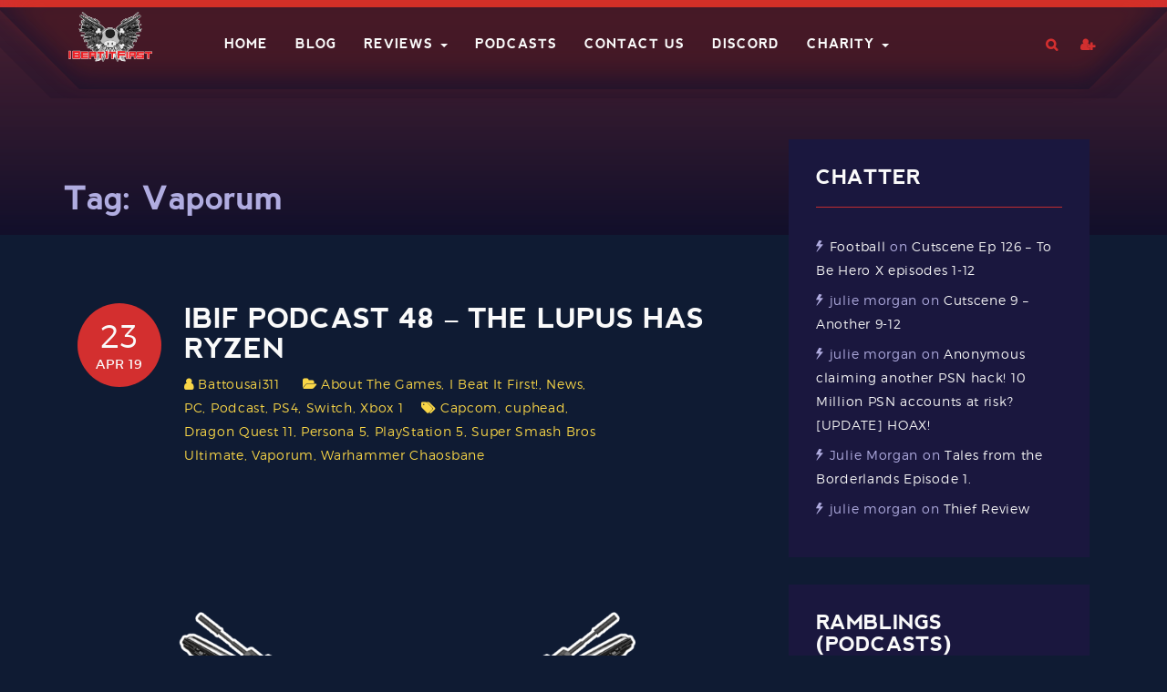

--- FILE ---
content_type: text/html; charset=UTF-8
request_url: https://ibeatitfirst.com/tag/vaporum/
body_size: 12550
content:
<!DOCTYPE html>
<html lang="en-US">
<head>
    <meta charset="UTF-8">
    <meta name="viewport" content="width=device-width, initial-scale=1">
    <link rel="profile" href="http://gmpg.org/xfn/11">
    <link rel="pingback" href="https://ibeatitfirst.com/xmlrpc.php">

    <title>Vaporum &#8211; I Beat It First</title>
<meta name='robots' content='max-image-preview:large' />
	<style>img:is([sizes="auto" i], [sizes^="auto," i]) { contain-intrinsic-size: 3000px 1500px }</style>
	<link rel='dns-prefetch' href='//www.googletagmanager.com' />
<link rel="alternate" type="application/rss+xml" title="I Beat It First &raquo; Feed" href="https://ibeatitfirst.com/feed/" />
<link rel="alternate" type="application/rss+xml" title="I Beat It First &raquo; Comments Feed" href="https://ibeatitfirst.com/comments/feed/" />
<link rel="alternate" type="application/rss+xml" title="I Beat It First &raquo; Vaporum Tag Feed" href="https://ibeatitfirst.com/tag/vaporum/feed/" />
<script type="text/javascript">
/* <![CDATA[ */
window._wpemojiSettings = {"baseUrl":"https:\/\/s.w.org\/images\/core\/emoji\/16.0.1\/72x72\/","ext":".png","svgUrl":"https:\/\/s.w.org\/images\/core\/emoji\/16.0.1\/svg\/","svgExt":".svg","source":{"concatemoji":"https:\/\/ibeatitfirst.com\/wp-includes\/js\/wp-emoji-release.min.js?ver=6.8.3"}};
/*! This file is auto-generated */
!function(s,n){var o,i,e;function c(e){try{var t={supportTests:e,timestamp:(new Date).valueOf()};sessionStorage.setItem(o,JSON.stringify(t))}catch(e){}}function p(e,t,n){e.clearRect(0,0,e.canvas.width,e.canvas.height),e.fillText(t,0,0);var t=new Uint32Array(e.getImageData(0,0,e.canvas.width,e.canvas.height).data),a=(e.clearRect(0,0,e.canvas.width,e.canvas.height),e.fillText(n,0,0),new Uint32Array(e.getImageData(0,0,e.canvas.width,e.canvas.height).data));return t.every(function(e,t){return e===a[t]})}function u(e,t){e.clearRect(0,0,e.canvas.width,e.canvas.height),e.fillText(t,0,0);for(var n=e.getImageData(16,16,1,1),a=0;a<n.data.length;a++)if(0!==n.data[a])return!1;return!0}function f(e,t,n,a){switch(t){case"flag":return n(e,"\ud83c\udff3\ufe0f\u200d\u26a7\ufe0f","\ud83c\udff3\ufe0f\u200b\u26a7\ufe0f")?!1:!n(e,"\ud83c\udde8\ud83c\uddf6","\ud83c\udde8\u200b\ud83c\uddf6")&&!n(e,"\ud83c\udff4\udb40\udc67\udb40\udc62\udb40\udc65\udb40\udc6e\udb40\udc67\udb40\udc7f","\ud83c\udff4\u200b\udb40\udc67\u200b\udb40\udc62\u200b\udb40\udc65\u200b\udb40\udc6e\u200b\udb40\udc67\u200b\udb40\udc7f");case"emoji":return!a(e,"\ud83e\udedf")}return!1}function g(e,t,n,a){var r="undefined"!=typeof WorkerGlobalScope&&self instanceof WorkerGlobalScope?new OffscreenCanvas(300,150):s.createElement("canvas"),o=r.getContext("2d",{willReadFrequently:!0}),i=(o.textBaseline="top",o.font="600 32px Arial",{});return e.forEach(function(e){i[e]=t(o,e,n,a)}),i}function t(e){var t=s.createElement("script");t.src=e,t.defer=!0,s.head.appendChild(t)}"undefined"!=typeof Promise&&(o="wpEmojiSettingsSupports",i=["flag","emoji"],n.supports={everything:!0,everythingExceptFlag:!0},e=new Promise(function(e){s.addEventListener("DOMContentLoaded",e,{once:!0})}),new Promise(function(t){var n=function(){try{var e=JSON.parse(sessionStorage.getItem(o));if("object"==typeof e&&"number"==typeof e.timestamp&&(new Date).valueOf()<e.timestamp+604800&&"object"==typeof e.supportTests)return e.supportTests}catch(e){}return null}();if(!n){if("undefined"!=typeof Worker&&"undefined"!=typeof OffscreenCanvas&&"undefined"!=typeof URL&&URL.createObjectURL&&"undefined"!=typeof Blob)try{var e="postMessage("+g.toString()+"("+[JSON.stringify(i),f.toString(),p.toString(),u.toString()].join(",")+"));",a=new Blob([e],{type:"text/javascript"}),r=new Worker(URL.createObjectURL(a),{name:"wpTestEmojiSupports"});return void(r.onmessage=function(e){c(n=e.data),r.terminate(),t(n)})}catch(e){}c(n=g(i,f,p,u))}t(n)}).then(function(e){for(var t in e)n.supports[t]=e[t],n.supports.everything=n.supports.everything&&n.supports[t],"flag"!==t&&(n.supports.everythingExceptFlag=n.supports.everythingExceptFlag&&n.supports[t]);n.supports.everythingExceptFlag=n.supports.everythingExceptFlag&&!n.supports.flag,n.DOMReady=!1,n.readyCallback=function(){n.DOMReady=!0}}).then(function(){return e}).then(function(){var e;n.supports.everything||(n.readyCallback(),(e=n.source||{}).concatemoji?t(e.concatemoji):e.wpemoji&&e.twemoji&&(t(e.twemoji),t(e.wpemoji)))}))}((window,document),window._wpemojiSettings);
/* ]]> */
</script>
<style id='wp-emoji-styles-inline-css' type='text/css'>

	img.wp-smiley, img.emoji {
		display: inline !important;
		border: none !important;
		box-shadow: none !important;
		height: 1em !important;
		width: 1em !important;
		margin: 0 0.07em !important;
		vertical-align: -0.1em !important;
		background: none !important;
		padding: 0 !important;
	}
</style>
<link rel='stylesheet' id='wp-block-library-css' href='https://ibeatitfirst.com/wp-includes/css/dist/block-library/style.min.css?ver=6.8.3' type='text/css' media='all' />
<style id='wp-block-library-theme-inline-css' type='text/css'>
.wp-block-audio :where(figcaption){color:#555;font-size:13px;text-align:center}.is-dark-theme .wp-block-audio :where(figcaption){color:#ffffffa6}.wp-block-audio{margin:0 0 1em}.wp-block-code{border:1px solid #ccc;border-radius:4px;font-family:Menlo,Consolas,monaco,monospace;padding:.8em 1em}.wp-block-embed :where(figcaption){color:#555;font-size:13px;text-align:center}.is-dark-theme .wp-block-embed :where(figcaption){color:#ffffffa6}.wp-block-embed{margin:0 0 1em}.blocks-gallery-caption{color:#555;font-size:13px;text-align:center}.is-dark-theme .blocks-gallery-caption{color:#ffffffa6}:root :where(.wp-block-image figcaption){color:#555;font-size:13px;text-align:center}.is-dark-theme :root :where(.wp-block-image figcaption){color:#ffffffa6}.wp-block-image{margin:0 0 1em}.wp-block-pullquote{border-bottom:4px solid;border-top:4px solid;color:currentColor;margin-bottom:1.75em}.wp-block-pullquote cite,.wp-block-pullquote footer,.wp-block-pullquote__citation{color:currentColor;font-size:.8125em;font-style:normal;text-transform:uppercase}.wp-block-quote{border-left:.25em solid;margin:0 0 1.75em;padding-left:1em}.wp-block-quote cite,.wp-block-quote footer{color:currentColor;font-size:.8125em;font-style:normal;position:relative}.wp-block-quote:where(.has-text-align-right){border-left:none;border-right:.25em solid;padding-left:0;padding-right:1em}.wp-block-quote:where(.has-text-align-center){border:none;padding-left:0}.wp-block-quote.is-large,.wp-block-quote.is-style-large,.wp-block-quote:where(.is-style-plain){border:none}.wp-block-search .wp-block-search__label{font-weight:700}.wp-block-search__button{border:1px solid #ccc;padding:.375em .625em}:where(.wp-block-group.has-background){padding:1.25em 2.375em}.wp-block-separator.has-css-opacity{opacity:.4}.wp-block-separator{border:none;border-bottom:2px solid;margin-left:auto;margin-right:auto}.wp-block-separator.has-alpha-channel-opacity{opacity:1}.wp-block-separator:not(.is-style-wide):not(.is-style-dots){width:100px}.wp-block-separator.has-background:not(.is-style-dots){border-bottom:none;height:1px}.wp-block-separator.has-background:not(.is-style-wide):not(.is-style-dots){height:2px}.wp-block-table{margin:0 0 1em}.wp-block-table td,.wp-block-table th{word-break:normal}.wp-block-table :where(figcaption){color:#555;font-size:13px;text-align:center}.is-dark-theme .wp-block-table :where(figcaption){color:#ffffffa6}.wp-block-video :where(figcaption){color:#555;font-size:13px;text-align:center}.is-dark-theme .wp-block-video :where(figcaption){color:#ffffffa6}.wp-block-video{margin:0 0 1em}:root :where(.wp-block-template-part.has-background){margin-bottom:0;margin-top:0;padding:1.25em 2.375em}
</style>
<style id='classic-theme-styles-inline-css' type='text/css'>
/*! This file is auto-generated */
.wp-block-button__link{color:#fff;background-color:#32373c;border-radius:9999px;box-shadow:none;text-decoration:none;padding:calc(.667em + 2px) calc(1.333em + 2px);font-size:1.125em}.wp-block-file__button{background:#32373c;color:#fff;text-decoration:none}
</style>
<link rel='stylesheet' id='wp-components-css' href='https://ibeatitfirst.com/wp-includes/css/dist/components/style.min.css?ver=6.8.3' type='text/css' media='all' />
<style id='global-styles-inline-css' type='text/css'>
:root{--wp--preset--aspect-ratio--square: 1;--wp--preset--aspect-ratio--4-3: 4/3;--wp--preset--aspect-ratio--3-4: 3/4;--wp--preset--aspect-ratio--3-2: 3/2;--wp--preset--aspect-ratio--2-3: 2/3;--wp--preset--aspect-ratio--16-9: 16/9;--wp--preset--aspect-ratio--9-16: 9/16;--wp--preset--color--black: #000000;--wp--preset--color--cyan-bluish-gray: #abb8c3;--wp--preset--color--white: #ffffff;--wp--preset--color--pale-pink: #f78da7;--wp--preset--color--vivid-red: #cf2e2e;--wp--preset--color--luminous-vivid-orange: #ff6900;--wp--preset--color--luminous-vivid-amber: #fcb900;--wp--preset--color--light-green-cyan: #7bdcb5;--wp--preset--color--vivid-green-cyan: #00d084;--wp--preset--color--pale-cyan-blue: #8ed1fc;--wp--preset--color--vivid-cyan-blue: #0693e3;--wp--preset--color--vivid-purple: #9b51e0;--wp--preset--color--brand-primary: #00d5e3;--wp--preset--color--yellow: #f39410;--wp--preset--color--red: #ce335d;--wp--preset--color--clay: #847c51;--wp--preset--color--body-bg: #0f1b33;--wp--preset--color--primary-text: #ffffff;--wp--preset--color--secondary-text: #acc0e7;--wp--preset--gradient--vivid-cyan-blue-to-vivid-purple: linear-gradient(135deg,rgba(6,147,227,1) 0%,rgb(155,81,224) 100%);--wp--preset--gradient--light-green-cyan-to-vivid-green-cyan: linear-gradient(135deg,rgb(122,220,180) 0%,rgb(0,208,130) 100%);--wp--preset--gradient--luminous-vivid-amber-to-luminous-vivid-orange: linear-gradient(135deg,rgba(252,185,0,1) 0%,rgba(255,105,0,1) 100%);--wp--preset--gradient--luminous-vivid-orange-to-vivid-red: linear-gradient(135deg,rgba(255,105,0,1) 0%,rgb(207,46,46) 100%);--wp--preset--gradient--very-light-gray-to-cyan-bluish-gray: linear-gradient(135deg,rgb(238,238,238) 0%,rgb(169,184,195) 100%);--wp--preset--gradient--cool-to-warm-spectrum: linear-gradient(135deg,rgb(74,234,220) 0%,rgb(151,120,209) 20%,rgb(207,42,186) 40%,rgb(238,44,130) 60%,rgb(251,105,98) 80%,rgb(254,248,76) 100%);--wp--preset--gradient--blush-light-purple: linear-gradient(135deg,rgb(255,206,236) 0%,rgb(152,150,240) 100%);--wp--preset--gradient--blush-bordeaux: linear-gradient(135deg,rgb(254,205,165) 0%,rgb(254,45,45) 50%,rgb(107,0,62) 100%);--wp--preset--gradient--luminous-dusk: linear-gradient(135deg,rgb(255,203,112) 0%,rgb(199,81,192) 50%,rgb(65,88,208) 100%);--wp--preset--gradient--pale-ocean: linear-gradient(135deg,rgb(255,245,203) 0%,rgb(182,227,212) 50%,rgb(51,167,181) 100%);--wp--preset--gradient--electric-grass: linear-gradient(135deg,rgb(202,248,128) 0%,rgb(113,206,126) 100%);--wp--preset--gradient--midnight: linear-gradient(135deg,rgb(2,3,129) 0%,rgb(40,116,252) 100%);--wp--preset--font-size--small: 13px;--wp--preset--font-size--medium: 20px;--wp--preset--font-size--large: 36px;--wp--preset--font-size--x-large: 42px;--wp--preset--spacing--20: 0.44rem;--wp--preset--spacing--30: 0.67rem;--wp--preset--spacing--40: 1rem;--wp--preset--spacing--50: 1.5rem;--wp--preset--spacing--60: 2.25rem;--wp--preset--spacing--70: 3.38rem;--wp--preset--spacing--80: 5.06rem;--wp--preset--shadow--natural: 6px 6px 9px rgba(0, 0, 0, 0.2);--wp--preset--shadow--deep: 12px 12px 50px rgba(0, 0, 0, 0.4);--wp--preset--shadow--sharp: 6px 6px 0px rgba(0, 0, 0, 0.2);--wp--preset--shadow--outlined: 6px 6px 0px -3px rgba(255, 255, 255, 1), 6px 6px rgba(0, 0, 0, 1);--wp--preset--shadow--crisp: 6px 6px 0px rgba(0, 0, 0, 1);}:where(.is-layout-flex){gap: 0.5em;}:where(.is-layout-grid){gap: 0.5em;}body .is-layout-flex{display: flex;}.is-layout-flex{flex-wrap: wrap;align-items: center;}.is-layout-flex > :is(*, div){margin: 0;}body .is-layout-grid{display: grid;}.is-layout-grid > :is(*, div){margin: 0;}:where(.wp-block-columns.is-layout-flex){gap: 2em;}:where(.wp-block-columns.is-layout-grid){gap: 2em;}:where(.wp-block-post-template.is-layout-flex){gap: 1.25em;}:where(.wp-block-post-template.is-layout-grid){gap: 1.25em;}.has-black-color{color: var(--wp--preset--color--black) !important;}.has-cyan-bluish-gray-color{color: var(--wp--preset--color--cyan-bluish-gray) !important;}.has-white-color{color: var(--wp--preset--color--white) !important;}.has-pale-pink-color{color: var(--wp--preset--color--pale-pink) !important;}.has-vivid-red-color{color: var(--wp--preset--color--vivid-red) !important;}.has-luminous-vivid-orange-color{color: var(--wp--preset--color--luminous-vivid-orange) !important;}.has-luminous-vivid-amber-color{color: var(--wp--preset--color--luminous-vivid-amber) !important;}.has-light-green-cyan-color{color: var(--wp--preset--color--light-green-cyan) !important;}.has-vivid-green-cyan-color{color: var(--wp--preset--color--vivid-green-cyan) !important;}.has-pale-cyan-blue-color{color: var(--wp--preset--color--pale-cyan-blue) !important;}.has-vivid-cyan-blue-color{color: var(--wp--preset--color--vivid-cyan-blue) !important;}.has-vivid-purple-color{color: var(--wp--preset--color--vivid-purple) !important;}.has-black-background-color{background-color: var(--wp--preset--color--black) !important;}.has-cyan-bluish-gray-background-color{background-color: var(--wp--preset--color--cyan-bluish-gray) !important;}.has-white-background-color{background-color: var(--wp--preset--color--white) !important;}.has-pale-pink-background-color{background-color: var(--wp--preset--color--pale-pink) !important;}.has-vivid-red-background-color{background-color: var(--wp--preset--color--vivid-red) !important;}.has-luminous-vivid-orange-background-color{background-color: var(--wp--preset--color--luminous-vivid-orange) !important;}.has-luminous-vivid-amber-background-color{background-color: var(--wp--preset--color--luminous-vivid-amber) !important;}.has-light-green-cyan-background-color{background-color: var(--wp--preset--color--light-green-cyan) !important;}.has-vivid-green-cyan-background-color{background-color: var(--wp--preset--color--vivid-green-cyan) !important;}.has-pale-cyan-blue-background-color{background-color: var(--wp--preset--color--pale-cyan-blue) !important;}.has-vivid-cyan-blue-background-color{background-color: var(--wp--preset--color--vivid-cyan-blue) !important;}.has-vivid-purple-background-color{background-color: var(--wp--preset--color--vivid-purple) !important;}.has-black-border-color{border-color: var(--wp--preset--color--black) !important;}.has-cyan-bluish-gray-border-color{border-color: var(--wp--preset--color--cyan-bluish-gray) !important;}.has-white-border-color{border-color: var(--wp--preset--color--white) !important;}.has-pale-pink-border-color{border-color: var(--wp--preset--color--pale-pink) !important;}.has-vivid-red-border-color{border-color: var(--wp--preset--color--vivid-red) !important;}.has-luminous-vivid-orange-border-color{border-color: var(--wp--preset--color--luminous-vivid-orange) !important;}.has-luminous-vivid-amber-border-color{border-color: var(--wp--preset--color--luminous-vivid-amber) !important;}.has-light-green-cyan-border-color{border-color: var(--wp--preset--color--light-green-cyan) !important;}.has-vivid-green-cyan-border-color{border-color: var(--wp--preset--color--vivid-green-cyan) !important;}.has-pale-cyan-blue-border-color{border-color: var(--wp--preset--color--pale-cyan-blue) !important;}.has-vivid-cyan-blue-border-color{border-color: var(--wp--preset--color--vivid-cyan-blue) !important;}.has-vivid-purple-border-color{border-color: var(--wp--preset--color--vivid-purple) !important;}.has-vivid-cyan-blue-to-vivid-purple-gradient-background{background: var(--wp--preset--gradient--vivid-cyan-blue-to-vivid-purple) !important;}.has-light-green-cyan-to-vivid-green-cyan-gradient-background{background: var(--wp--preset--gradient--light-green-cyan-to-vivid-green-cyan) !important;}.has-luminous-vivid-amber-to-luminous-vivid-orange-gradient-background{background: var(--wp--preset--gradient--luminous-vivid-amber-to-luminous-vivid-orange) !important;}.has-luminous-vivid-orange-to-vivid-red-gradient-background{background: var(--wp--preset--gradient--luminous-vivid-orange-to-vivid-red) !important;}.has-very-light-gray-to-cyan-bluish-gray-gradient-background{background: var(--wp--preset--gradient--very-light-gray-to-cyan-bluish-gray) !important;}.has-cool-to-warm-spectrum-gradient-background{background: var(--wp--preset--gradient--cool-to-warm-spectrum) !important;}.has-blush-light-purple-gradient-background{background: var(--wp--preset--gradient--blush-light-purple) !important;}.has-blush-bordeaux-gradient-background{background: var(--wp--preset--gradient--blush-bordeaux) !important;}.has-luminous-dusk-gradient-background{background: var(--wp--preset--gradient--luminous-dusk) !important;}.has-pale-ocean-gradient-background{background: var(--wp--preset--gradient--pale-ocean) !important;}.has-electric-grass-gradient-background{background: var(--wp--preset--gradient--electric-grass) !important;}.has-midnight-gradient-background{background: var(--wp--preset--gradient--midnight) !important;}.has-small-font-size{font-size: var(--wp--preset--font-size--small) !important;}.has-medium-font-size{font-size: var(--wp--preset--font-size--medium) !important;}.has-large-font-size{font-size: var(--wp--preset--font-size--large) !important;}.has-x-large-font-size{font-size: var(--wp--preset--font-size--x-large) !important;}
:where(.wp-block-post-template.is-layout-flex){gap: 1.25em;}:where(.wp-block-post-template.is-layout-grid){gap: 1.25em;}
:where(.wp-block-columns.is-layout-flex){gap: 2em;}:where(.wp-block-columns.is-layout-grid){gap: 2em;}
:root :where(.wp-block-pullquote){font-size: 1.5em;line-height: 1.6;}
</style>
<link rel='stylesheet' id='lvca-animate-styles-css' href='https://ibeatitfirst.com/wp-content/plugins/addons-for-visual-composer/assets/css/animate.css?ver=3.9.4' type='text/css' media='all' />
<link rel='stylesheet' id='lvca-frontend-styles-css' href='https://ibeatitfirst.com/wp-content/plugins/addons-for-visual-composer/assets/css/lvca-frontend.css?ver=3.9.4' type='text/css' media='all' />
<link rel='stylesheet' id='lvca-icomoon-styles-css' href='https://ibeatitfirst.com/wp-content/plugins/addons-for-visual-composer/assets/css/icomoon.css?ver=3.9.4' type='text/css' media='all' />
<link rel='stylesheet' id='contact-form-7-css' href='https://ibeatitfirst.com/wp-content/plugins/contact-form-7/includes/css/styles.css?ver=6.1.4' type='text/css' media='all' />
<link rel='stylesheet' id='lvca-accordion-css' href='https://ibeatitfirst.com/wp-content/plugins/addons-for-visual-composer/includes/addons/accordion/css/style.css?ver=3.9.4' type='text/css' media='all' />
<link rel='stylesheet' id='lvca-slick-css' href='https://ibeatitfirst.com/wp-content/plugins/addons-for-visual-composer/assets/css/slick.css?ver=3.9.4' type='text/css' media='all' />
<link rel='stylesheet' id='lvca-carousel-css' href='https://ibeatitfirst.com/wp-content/plugins/addons-for-visual-composer/includes/addons/carousel/css/style.css?ver=3.9.4' type='text/css' media='all' />
<link rel='stylesheet' id='lvca-clients-css' href='https://ibeatitfirst.com/wp-content/plugins/addons-for-visual-composer/includes/addons/clients/css/style.css?ver=3.9.4' type='text/css' media='all' />
<link rel='stylesheet' id='lvca-heading-css' href='https://ibeatitfirst.com/wp-content/plugins/addons-for-visual-composer/includes/addons/heading/css/style.css?ver=3.9.4' type='text/css' media='all' />
<link rel='stylesheet' id='lvca-odometers-css' href='https://ibeatitfirst.com/wp-content/plugins/addons-for-visual-composer/includes/addons/odometers/css/style.css?ver=3.9.4' type='text/css' media='all' />
<link rel='stylesheet' id='lvca-piecharts-css' href='https://ibeatitfirst.com/wp-content/plugins/addons-for-visual-composer/includes/addons/piecharts/css/style.css?ver=3.9.4' type='text/css' media='all' />
<link rel='stylesheet' id='lvca-posts-carousel-css' href='https://ibeatitfirst.com/wp-content/plugins/addons-for-visual-composer/includes/addons/posts-carousel/css/style.css?ver=3.9.4' type='text/css' media='all' />
<link rel='stylesheet' id='lvca-pricing-table-css' href='https://ibeatitfirst.com/wp-content/plugins/addons-for-visual-composer/includes/addons/pricing-table/css/style.css?ver=3.9.4' type='text/css' media='all' />
<link rel='stylesheet' id='lvca-services-css' href='https://ibeatitfirst.com/wp-content/plugins/addons-for-visual-composer/includes/addons/services/css/style.css?ver=3.9.4' type='text/css' media='all' />
<link rel='stylesheet' id='lvca-stats-bar-css' href='https://ibeatitfirst.com/wp-content/plugins/addons-for-visual-composer/includes/addons/stats-bar/css/style.css?ver=3.9.4' type='text/css' media='all' />
<link rel='stylesheet' id='lvca-tabs-css' href='https://ibeatitfirst.com/wp-content/plugins/addons-for-visual-composer/includes/addons/tabs/css/style.css?ver=3.9.4' type='text/css' media='all' />
<link rel='stylesheet' id='lvca-team-members-css' href='https://ibeatitfirst.com/wp-content/plugins/addons-for-visual-composer/includes/addons/team/css/style.css?ver=3.9.4' type='text/css' media='all' />
<link rel='stylesheet' id='lvca-testimonials-css' href='https://ibeatitfirst.com/wp-content/plugins/addons-for-visual-composer/includes/addons/testimonials/css/style.css?ver=3.9.4' type='text/css' media='all' />
<link rel='stylesheet' id='lvca-flexslider-css' href='https://ibeatitfirst.com/wp-content/plugins/addons-for-visual-composer/assets/css/flexslider.css?ver=3.9.4' type='text/css' media='all' />
<link rel='stylesheet' id='lvca-testimonials-slider-css' href='https://ibeatitfirst.com/wp-content/plugins/addons-for-visual-composer/includes/addons/testimonials-slider/css/style.css?ver=3.9.4' type='text/css' media='all' />
<link rel='stylesheet' id='lvca-portfolio-css' href='https://ibeatitfirst.com/wp-content/plugins/addons-for-visual-composer/includes/addons/portfolio/css/style.css?ver=3.9.4' type='text/css' media='all' />
<link rel='stylesheet' id='gamez-parent-css' href='https://ibeatitfirst.com/wp-content/themes/gamez/style.css?ver=6.8.3' type='text/css' media='all' />
<link rel='stylesheet' id='gamez-child-css' href='https://ibeatitfirst.com/wp-content/themes/gamez-child/style.css?ver=6.8.3' type='text/css' media='all' />
<link rel='stylesheet' id='font-montserrat-css' href='https://ibeatitfirst.com/wp-content/themes/gamez/dist/fonts/montserrat/style.css?ver=6.8.3' type='text/css' media='all' />
<link rel='stylesheet' id='font-nevis-css' href='https://ibeatitfirst.com/wp-content/themes/gamez/dist/fonts/nevis/style.css?ver=6.8.3' type='text/css' media='all' />
<link rel='stylesheet' id='gamez-icon-css' href='https://ibeatitfirst.com/wp-content/themes/gamez/dist/fonts/flaticon/flaticon.css?ver=6.8.3' type='text/css' media='all' />
<link rel='stylesheet' id='bootstrap-css' href='https://ibeatitfirst.com/wp-content/themes/gamez/dist/css/bootstrap.css?ver=6.8.3' type='text/css' media='all' />
<link rel='stylesheet' id='gamez-font-awesome-css' href='https://ibeatitfirst.com/wp-content/themes/gamez/dist/css/font-awesome.min.css?ver=6.8.3' type='text/css' media='all' />
<link rel='stylesheet' id='gamez-font-awesome-5-css' href='https://ibeatitfirst.com/wp-content/themes/gamez/dist/fonts/font-awesome-5.css?ver=6.8.3' type='text/css' media='all' />
<link rel='stylesheet' id='magnific-popup-css' href='https://ibeatitfirst.com/wp-content/themes/gamez/dist/css/magnific-popup.css?ver=6.8.3' type='text/css' media='all' />
<link rel='stylesheet' id='owl-carousel-css' href='https://ibeatitfirst.com/wp-content/themes/gamez/dist/css/owl.carousel.css?ver=6.8.3' type='text/css' media='all' />
<link rel='stylesheet' id='animate-css-css' href='https://ibeatitfirst.com/wp-content/plugins/js_composer/assets/lib/bower/animate-css/animate.min.css?ver=5.7' type='text/css' media='all' />
<link rel='stylesheet' id='gamez-stylesheet-css' href='https://ibeatitfirst.com/wp-content/themes/gamez-child/style.css?ver=6.8.3' type='text/css' media='all' />
<link rel='stylesheet' id='gamez-style-css' href='https://ibeatitfirst.com/wp-content/themes/gamez/dist/css/red.css?ver=6.8.3' type='text/css' media='all' />
<script type="text/javascript" src="https://ibeatitfirst.com/wp-includes/js/jquery/jquery.min.js?ver=3.7.1" id="jquery-core-js"></script>
<script type="text/javascript" src="https://ibeatitfirst.com/wp-includes/js/jquery/jquery-migrate.min.js?ver=3.4.1" id="jquery-migrate-js"></script>
<script type="text/javascript" src="https://ibeatitfirst.com/wp-content/plugins/addons-for-visual-composer/assets/js/jquery.waypoints.min.js?ver=3.9.4" id="lvca-waypoints-js"></script>
<script type="text/javascript" id="lvca-frontend-scripts-js-extra">
/* <![CDATA[ */
var lvca_settings = {"mobile_width":"780","custom_css":""};
/* ]]> */
</script>
<script type="text/javascript" src="https://ibeatitfirst.com/wp-content/plugins/addons-for-visual-composer/assets/js/lvca-frontend.min.js?ver=3.9.4" id="lvca-frontend-scripts-js"></script>
<script type="text/javascript" src="https://ibeatitfirst.com/wp-content/plugins/gamez-core/js/ajax-video-tab.js?ver=1.0" id="gamez_ajax_video_tab-js"></script>
<script type="text/javascript" src="https://ibeatitfirst.com/wp-content/plugins/gamez-core/js/youtube-popuo.js?ver=1.0" id="gamez_video_popups-js"></script>
<script type="text/javascript" src="https://ibeatitfirst.com/wp-content/plugins/gamez-core/js/gamez_core.js?ver=1.0.1" id="gamez_gamez_core-js"></script>
<script type="text/javascript" src="https://ibeatitfirst.com/wp-content/plugins/addons-for-visual-composer/includes/addons/accordion/js/accordion.min.js?ver=3.9.4" id="lvca-accordion-js"></script>
<script type="text/javascript" src="https://ibeatitfirst.com/wp-content/plugins/addons-for-visual-composer/assets/js/slick.min.js?ver=3.9.4" id="lvca-slick-carousel-js"></script>
<script type="text/javascript" src="https://ibeatitfirst.com/wp-content/plugins/addons-for-visual-composer/assets/js/jquery.stats.min.js?ver=3.9.4" id="lvca-stats-js"></script>
<script type="text/javascript" src="https://ibeatitfirst.com/wp-content/plugins/addons-for-visual-composer/includes/addons/odometers/js/odometer.min.js?ver=3.9.4" id="lvca-odometers-js"></script>
<script type="text/javascript" src="https://ibeatitfirst.com/wp-content/plugins/addons-for-visual-composer/includes/addons/piecharts/js/piechart.min.js?ver=3.9.4" id="lvca-piecharts-js"></script>
<script type="text/javascript" src="https://ibeatitfirst.com/wp-content/plugins/addons-for-visual-composer/includes/addons/posts-carousel/js/posts-carousel.min.js?ver=3.9.4" id="lvca-post-carousel-js"></script>
<script type="text/javascript" src="https://ibeatitfirst.com/wp-content/plugins/addons-for-visual-composer/includes/addons/spacer/js/spacer.min.js?ver=3.9.4" id="lvca-spacer-js"></script>
<script type="text/javascript" src="https://ibeatitfirst.com/wp-content/plugins/addons-for-visual-composer/includes/addons/services/js/services.min.js?ver=3.9.4" id="lvca-services-js"></script>
<script type="text/javascript" src="https://ibeatitfirst.com/wp-content/plugins/addons-for-visual-composer/includes/addons/stats-bar/js/stats-bar.min.js?ver=3.9.4" id="lvca-stats-bar-js"></script>
<script type="text/javascript" src="https://ibeatitfirst.com/wp-content/plugins/addons-for-visual-composer/includes/addons/tabs/js/tabs.min.js?ver=3.9.4" id="lvca-tabs-js"></script>
<script type="text/javascript" src="https://ibeatitfirst.com/wp-content/plugins/addons-for-visual-composer/assets/js/jquery.flexslider.min.js?ver=3.9.4" id="lvca-flexslider-js"></script>
<script type="text/javascript" src="https://ibeatitfirst.com/wp-content/plugins/addons-for-visual-composer/includes/addons/testimonials-slider/js/testimonials.min.js?ver=3.9.4" id="lvca-testimonials-slider-js"></script>
<script type="text/javascript" src="https://ibeatitfirst.com/wp-content/plugins/addons-for-visual-composer/assets/js/isotope.pkgd.min.js?ver=3.9.4" id="lvca-isotope-js"></script>
<script type="text/javascript" src="https://ibeatitfirst.com/wp-content/plugins/addons-for-visual-composer/assets/js/imagesloaded.pkgd.min.js?ver=3.9.4" id="lvca-imagesloaded-js"></script>
<script type="text/javascript" src="https://ibeatitfirst.com/wp-content/plugins/addons-for-visual-composer/includes/addons/portfolio/js/portfolio.min.js?ver=3.9.4" id="lvca-portfolio-js"></script>

<!-- Google tag (gtag.js) snippet added by Site Kit -->
<!-- Google Analytics snippet added by Site Kit -->
<script type="text/javascript" src="https://www.googletagmanager.com/gtag/js?id=G-0WM010EVFN" id="google_gtagjs-js" async></script>
<script type="text/javascript" id="google_gtagjs-js-after">
/* <![CDATA[ */
window.dataLayer = window.dataLayer || [];function gtag(){dataLayer.push(arguments);}
gtag("set","linker",{"domains":["ibeatitfirst.com"]});
gtag("js", new Date());
gtag("set", "developer_id.dZTNiMT", true);
gtag("config", "G-0WM010EVFN");
/* ]]> */
</script>
<link rel="https://api.w.org/" href="https://ibeatitfirst.com/wp-json/" /><link rel="alternate" title="JSON" type="application/json" href="https://ibeatitfirst.com/wp-json/wp/v2/tags/2432" /><link rel="EditURI" type="application/rsd+xml" title="RSD" href="https://ibeatitfirst.com/xmlrpc.php?rsd" />
        <script type="text/javascript">
            (function () {
                window.lvca_fs = {can_use_premium_code: false};
            })();
        </script>
        <meta name="generator" content="Site Kit by Google 1.170.0" />
<link rel="alternate" type="application/rss+xml" title="Podcast RSS feed" href="https://ibeatitfirst.com/feed/podcast" />


    <style>
            </style>
    <style type="text/css">.recentcomments a{display:inline !important;padding:0 !important;margin:0 !important;}</style><meta name="generator" content="Powered by WPBakery Page Builder - drag and drop page builder for WordPress."/>
<!--[if lte IE 9]><link rel="stylesheet" type="text/css" href="https://ibeatitfirst.com/wp-content/plugins/js_composer/assets/css/vc_lte_ie9.min.css" media="screen"><![endif]--><link rel="icon" href="https://ibeatitfirst.com/Media/2017/06/cropped-IBIF-Logo-larger-e1496330788167-32x32.jpg" sizes="32x32" />
<link rel="icon" href="https://ibeatitfirst.com/Media/2017/06/cropped-IBIF-Logo-larger-e1496330788167-192x192.jpg" sizes="192x192" />
<link rel="apple-touch-icon" href="https://ibeatitfirst.com/Media/2017/06/cropped-IBIF-Logo-larger-e1496330788167-180x180.jpg" />
<meta name="msapplication-TileImage" content="https://ibeatitfirst.com/Media/2017/06/cropped-IBIF-Logo-larger-e1496330788167-270x270.jpg" />
<noscript><style type="text/css"> .wpb_animate_when_almost_visible { opacity: 1; }</style></noscript></head>


<body class="archive tag tag-vaporum tag-2432 wp-embed-responsive wp-theme-gamez wp-child-theme-gamez-child dark-mode group-blog hfeed wpb-js-composer js-comp-ver-5.7 vc_responsive" >


<div id="tx-site-container" class="tx-site-container">

    <!--   start mobile menu -->
    <nav class="tx-menu tx-effect-1" id="menu-1">
        <div class="mobile-search">
            <form action="https://ibeatitfirst.com/" method="get" class="form-search">
                <input name="s" maxlength="200" class="form-control search-query" type="search" size="20" placeholder="Search ...">
             </form>        </div>
        <div class="menu-primary-container"><ul id="menu-primary" class="menu"><li id="menu-item-10906" class="menu-item menu-item-type-custom menu-item-object-custom menu-item-home menu-item-10906"><a href="https://ibeatitfirst.com/">Home</a></li>
<li id="menu-item-12912" class="menu-item menu-item-type-post_type menu-item-object-page menu-item-12912"><a href="https://ibeatitfirst.com/blogroll/">Blog</a></li>
<li id="menu-item-12630" class="menu-item menu-item-type-post_type_archive menu-item-object-game_review menu-item-has-children menu-item-12630"><a href="https://ibeatitfirst.com/review/">Reviews</a>
<ul class="sub-menu">
	<li id="menu-item-12631" class="menu-item menu-item-type-post_type menu-item-object-page menu-item-12631"><a href="https://ibeatitfirst.com/archives/">Archives</a></li>
</ul>
</li>
<li id="menu-item-13303" class="menu-item menu-item-type-post_type menu-item-object-page menu-item-13303"><a href="https://ibeatitfirst.com/podcasts/">Podcasts</a></li>
<li id="menu-item-11611" class="menu-item menu-item-type-post_type menu-item-object-page menu-item-11611"><a href="https://ibeatitfirst.com/contact-us/">Contact Us</a></li>
<li id="menu-item-13921" class="menu-item menu-item-type-custom menu-item-object-custom menu-item-13921"><a href="https://discord.gg/mq9Ku2R">Discord</a></li>
<li id="menu-item-14042" class="menu-item menu-item-type-custom menu-item-object-custom menu-item-has-children menu-item-14042"><a href="https://ibeatitfirst.com/throne/">Charity</a>
<ul class="sub-menu">
	<li id="menu-item-14084" class="menu-item menu-item-type-custom menu-item-object-custom menu-item-14084"><a href="http://extra-life.org/participant/IBIF">Extra Life</a></li>
	<li id="menu-item-14043" class="menu-item menu-item-type-custom menu-item-object-custom menu-item-14043"><a href="https://thronegifts.com/u/ibeatitfirst-charity">Throne for PCH</a></li>
</ul>
</li>
</ul></div>    </nav>
    <!--    end mobile menu -->

    <div class="tx-site-pusher">
        <div class="tx-site-content"><!-- this is the wrapper for the content -->
            <div class="tx-site-content-inner">


<!--    don't touch below line  -->
<div id="page" class="site">
    <!--    don't touch above line  -->


    <a class="skip-link screen-reader-text" href="#content">Skip to content</a>
    <header id="gamez-header-variation-1" class="gamez-header-variation-1 header" >
        <div id="header-variation-1-wrapper" class="header-variation-1-wrapper">
            <div class="top-menu">
                <div class="container top-menu-container">
                    <div class="col-lg-10 col-md-9 col-sm-8 col-xs-6 left-side">
                        <div class="gamez-main-logo" id="main-logo">
                            <a href="https://ibeatitfirst.com/">
                                <img width="2700" height="1468" src="https://ibeatitfirst.com/Media/2022/07/IBIF-Logo-Rev2-min.png" class="attachment-full size-full" alt="" decoding="async" fetchpriority="high" srcset="https://ibeatitfirst.com/Media/2022/07/IBIF-Logo-Rev2-min.png 2700w, https://ibeatitfirst.com/Media/2022/07/IBIF-Logo-Rev2-min-300x163.png 300w, https://ibeatitfirst.com/Media/2022/07/IBIF-Logo-Rev2-min-700x381.png 700w, https://ibeatitfirst.com/Media/2022/07/IBIF-Logo-Rev2-min-768x418.png 768w, https://ibeatitfirst.com/Media/2022/07/IBIF-Logo-Rev2-min-1536x835.png 1536w, https://ibeatitfirst.com/Media/2022/07/IBIF-Logo-Rev2-min-2048x1114.png 2048w" sizes="(max-width: 2700px) 100vw, 2700px" />                            </a>
                        </div>
                        <!--                        end of /.main-logo/#main-logo-->
                        <nav id="gamez-main-nav" class="navbar navbar-default gamez-main-nav" data-hover="dropdown" data-animations="pulse fadeInLeft fadeInUp fadeInRight">
                            <div id="gamez-nav" class="navbar-collapse collapse gamez-nav"><ul id="menu-primary-1" class="nav navbar-nav head-variation-1"><li class="menu-item menu-item-type-custom menu-item-object-custom menu-item-home menu-item-10906"><a href="https://ibeatitfirst.com/">Home</a></li>
<li class="menu-item menu-item-type-post_type menu-item-object-page menu-item-12912"><a href="https://ibeatitfirst.com/blogroll/">Blog</a></li>
<li class="menu-item menu-item-type-post_type_archive menu-item-object-game_review menu-item-has-children menu-item-12630 dropdown"><a href="https://ibeatitfirst.com/review/" data-toggle="dropdown" class="dropdown-toggle" aria-haspopup="true">Reviews <span class="caret"></span></a>
<ul role="menu" class=" dropdown-menu">
	<li class="menu-item menu-item-type-post_type menu-item-object-page menu-item-12631"><a href="https://ibeatitfirst.com/archives/">Archives</a></li>
</ul>
</li>
<li class="menu-item menu-item-type-post_type menu-item-object-page menu-item-13303"><a href="https://ibeatitfirst.com/podcasts/">Podcasts</a></li>
<li class="menu-item menu-item-type-post_type menu-item-object-page menu-item-11611"><a href="https://ibeatitfirst.com/contact-us/">Contact Us</a></li>
<li class="menu-item menu-item-type-custom menu-item-object-custom menu-item-13921"><a href="https://discord.gg/mq9Ku2R">Discord</a></li>
<li class="menu-item menu-item-type-custom menu-item-object-custom menu-item-has-children menu-item-14042 dropdown"><a href="https://ibeatitfirst.com/throne/" data-toggle="dropdown" class="dropdown-toggle" aria-haspopup="true">Charity <span class="caret"></span></a>
<ul role="menu" class=" dropdown-menu">
	<li class="menu-item menu-item-type-custom menu-item-object-custom menu-item-14084"><a href="http://extra-life.org/participant/IBIF">Extra Life</a></li>
	<li class="menu-item menu-item-type-custom menu-item-object-custom menu-item-14043"><a href="https://thronegifts.com/u/ibeatitfirst-charity">Throne for PCH</a></li>
</ul>
</li>
</ul></div>                        </nav>
                        <!--                        end of /.gamez-main-nav-->

                    </div>
                    <!--                    end of /.col-md-10/.left-side-->
                    <div class="col-lg-2 col-md-3 col-sm-4 col-xs-6 right-side">
                        <div  class="gamez-tab-indicator">
                            <div id="tx-trigger-effects" class="gamez-menu-indicator" >
                                <span data-effect="tx-effect-1" >
                                        <i class="fa fa-bars"></i>
                                </span>
                            </div>
                        </div>
                        <div class="gamez-search">
                            <div class="gamez-search-wrapper">
                                <span class="search-icon">
                                    <i class="fa fa-search"></i>
                                </span>
                            </div>
                        </div>
                        <div class="gamez-login">
                            <div class="gamez-login-wrapper">
                                                            <span class="user-login">
                                       <span class="user-login">
                                           <i class="fa fa-user-plus"></i>
                                       </span>
                                </span>
                                <div id="header-login" class="header-login">

                                </div>


                                                        </div>
                        </div>
                        
                        <div class="header-overlay">
                            <div class="header-overlay-wrapper">

    <div class="overlay-cross-wrapper">
        <span class="overlay-cross">
            <i class="fa fa-angle-left fa-2x"></i>
        </span>
    </div>
    <div class="container">
        <ul class="header-overlay-tab">
            <li  class="header-overlay-tab-item gamez-search">
                <a href="#overlay-search">Search</a>
            </li>
            <li  class="header-overlay-tab-item gamez-login">
                <a href="#overlay-login">User</a>
            </li>
                    </ul>
    </div>

    <div class="tab-content-wrapper">
        <div class="tab-content">
            <div id="overlay-search" class="header-overlay-tab-content">
                <form action="https://ibeatitfirst.com/" method="get" class="form-search">
                <input name="s" maxlength="200" class="form-control search-query" type="search" size="20" placeholder="Search ...">
             </form>            </div>
            <div id="overlay-login" class="header-overlay-tab-content">
                                    <div class="login-form-wrapper">
                    <div class="row">
                        <div class="col-md-6 header-login-form">
                            <h3 class="login-title">Login</h3>
                            <form name="loginform" id="loginform" action="https://ibeatitfirst.com/wp-login.php" method="post"><p class="login-username">
				<label for="user_login">Email address</label>
				<input type="text" name="log" id="user_login" autocomplete="username" class="input" value="" size="20" />
			</p><p class="login-password">
				<label for="user_pass">Password</label>
				<input type="password" name="pwd" id="user_pass" autocomplete="current-password" spellcheck="false" class="input" value="" size="20" />
			</p><div hidden class="wpsec_captcha_wrapper">
            <div class="wpsec_captcha_image"></div>
            <label for="wpsec_captcha_answer">Type in the text displayed above</label>
            <input type="text" class="wpsec_captcha_answer" name="wpsec_captcha_answer" value=""/>
        </div><p class="login-remember"><label><input name="rememberme" type="checkbox" id="rememberme" value="forever" /> Remember Me</label></p><p class="login-submit">
				<input type="submit" name="wp-submit" id="wp-submit" class="button button-primary" value="Login" />
				<input type="hidden" name="redirect_to" value="https://ibeatitfirst.com/wp-admin/" />
			</p></form>                        </div>
                        <div class="col-md-6 header-registration-form">
                            <h3 class="reg-title">Register</h3>
                            
    <form class="custom-register-form" action="/tag/vaporum/" method="post">



	<div class="reg-section">
        <label for="username">Username</label>
        <input id="username" type="text" name="username" value="">
    </div>

    <div class="reg-section">
        <label for="password">Password</label>
        <input id="password" type="password" name="password" value="">
    </div>


	<div class="reg-section">
        <label for="email">Email</label>
        <input id="email" type="email" name="email" value="">
    </div>



	<div class="reg-section">
       <input class="btn btn-primary btn-special" type="submit" name="submit" value="Register"/>
  </div>

	</form>

	                        </div>
                    </div>

                    </div>            </div>
                    </div>
    </div>


</div>                        </div>

                    </div>
                    <!--                    end of /.col-md-2/.right-side-->
                </div>
            </div>
        </div>
            </header><!-- #masthead -->




    <!--    don't touch below line-->
    <div id="content" class="site-content">
        <!--        don't touch above line-->	<header class="gamez-page-header" style="background-image:url(); background-size: cover;">
		<div class="container">
			<div class="row">
				<div class="col-sm-12">
					<h1 class="gamez-page-title"><h1 class="page-title">Tag: <span>Vaporum</span></h1></h1>
				</div>
			</div>
		</div>
	</header>

	<div class="container">
	<div class="row">

		<!--		sidebar left -->
				<!--		end of left sidebar-->

		<!--		main content-->
					<div class="col-md-8">
								<div id="primary" class="content-area">
					<main id="main" class="site-main">
													
<article id="post-13064" class="col-xs-12">
	<div class="post-13064 post type-post status-publish format-standard has-post-thumbnail hentry category-about-the-games category-ibif category-news-about-the-games category-pc category-podcast category-ps4 category-switch category-xbox-1 tag-capcom tag-cuphead tag-dragon-quest-11 tag-persona-5 tag-playstation-5 tag-super-smash-bros-ultimate tag-vaporum tag-warhammer-chaosbane series-ibeatitfirst">


		<header class="entry-header">
			<div class="entry-date-meta pull-left">
								<span class="entry-date-day" >23</span><span class="entry-date-month" >Apr 19</span>			</div>
			<div class="pull-left">
				<h2 class="entry-title"><a href="https://ibeatitfirst.com/ibif-podcast-48-the-lupus-has-ryzen/" rel="bookmark">IBIF Podcast 48 &#8211; The Lupus has Ryzen</a></h2>					<div class="entry-meta">
						<span class="author vcard"><i class="fa fa-user"></i> <a class="url fn n" href="https://ibeatitfirst.com/author/battousai311/">Battousai311</a></span> <span class="cat-links" title="Category"><i class="fa fa-folder-open"></i> <a href="https://ibeatitfirst.com/category/about-the-games/" rel="category tag">About The Games</a>, <a href="https://ibeatitfirst.com/category/ibif/" rel="category tag">I Beat It First!</a>, <a href="https://ibeatitfirst.com/category/about-the-games/news-about-the-games/" rel="category tag">News</a>, <a href="https://ibeatitfirst.com/category/pc/" rel="category tag">PC</a>, <a href="https://ibeatitfirst.com/category/podcast/" rel="category tag">Podcast</a>, <a href="https://ibeatitfirst.com/category/ps4/" rel="category tag">PS4</a>, <a href="https://ibeatitfirst.com/category/switch/" rel="category tag">Switch</a>, <a href="https://ibeatitfirst.com/category/xbox-1/" rel="category tag">Xbox 1</a></span><span class="tags-links" title="Tagged"><i class="fa fa-tags"></i> <a href="https://ibeatitfirst.com/tag/capcom/" rel="tag">Capcom</a>, <a href="https://ibeatitfirst.com/tag/cuphead/" rel="tag">cuphead</a>, <a href="https://ibeatitfirst.com/tag/dragon-quest-11/" rel="tag">Dragon Quest 11</a>, <a href="https://ibeatitfirst.com/tag/persona-5/" rel="tag">Persona 5</a>, <a href="https://ibeatitfirst.com/tag/playstation-5/" rel="tag">PlayStation 5</a>, <a href="https://ibeatitfirst.com/tag/super-smash-bros-ultimate/" rel="tag">Super Smash Bros Ultimate</a>, <a href="https://ibeatitfirst.com/tag/vaporum/" rel="tag">Vaporum</a>, <a href="https://ibeatitfirst.com/tag/warhammer-chaosbane/" rel="tag">Warhammer Chaosbane</a></span>					</div><!-- .entry-meta -->
								</div>
		</header><!-- .entry-header -->

		<div class="clearfix"></div>
					<figure class="entry-image">
				<a href="https://ibeatitfirst.com/ibif-podcast-48-the-lupus-has-ryzen/"><img width="960" height="960" src="https://ibeatitfirst.com/Media/2018/10/IBIF-Podcast-r1.png" class="img-responsive wp-post-image" alt="" decoding="async" srcset="https://ibeatitfirst.com/Media/2018/10/IBIF-Podcast-r1.png 960w, https://ibeatitfirst.com/Media/2018/10/IBIF-Podcast-r1-150x150.png 150w, https://ibeatitfirst.com/Media/2018/10/IBIF-Podcast-r1-300x300.png 300w, https://ibeatitfirst.com/Media/2018/10/IBIF-Podcast-r1-768x768.png 768w, https://ibeatitfirst.com/Media/2018/10/IBIF-Podcast-r1-700x700.png 700w, https://ibeatitfirst.com/Media/2018/10/IBIF-Podcast-r1-600x600.png 600w, https://ibeatitfirst.com/Media/2018/10/IBIF-Podcast-r1-100x100.png 100w" sizes="(max-width: 960px) 100vw, 960px" /></a>
			</figure>
		
		<div class="entry-content">
			Join Eric, Chris, and a possibly lupus riddled Jason as they delve into the world of games. This week we talk about the PS5, more Persona 5 news, Cuphead's Switch...		</div><!-- .entry-content -->
		<div class="row">
			<div class="entry-readmore col-sm-6">
				<a href="https://ibeatitfirst.com/ibif-podcast-48-the-lupus-has-ryzen/" class="btn-border"> Read More </a>
			</div>
			<div class="entry-comment col-sm-6">
				<span><i class="fa fa-eye"></i> 4742 Views</span> <span><span class="comments-link" title="0 Comment"><i class="fa fa-comment"></i> <a href="https://ibeatitfirst.com/ibif-podcast-48-the-lupus-has-ryzen/#respond">0 Comment</a></span></span>
			</div>
		</div>
	</div>
</article><!-- #post-## -->

<article id="post-13038" class="col-xs-12">
	<div class="post-13038 post type-post status-publish format-standard has-post-thumbnail hentry category-about-the-games category-eye-candy category-hype category-news-about-the-games category-pc category-podcast category-ps4 category-switch category-xbox-1 tag-apex-legends tag-dragon-quest-11 tag-dragon-quest-xi tag-esports tag-hollow-knight tag-one-finger-death-punch-2 tag-super-smash-bros-ultimate tag-vaporum tag-yoshis-crafted-world series-ibeatitfirst">


		<header class="entry-header">
			<div class="entry-date-meta pull-left">
								<span class="entry-date-day" >08</span><span class="entry-date-month" >Apr 19</span>			</div>
			<div class="pull-left">
				<h2 class="entry-title"><a href="https://ibeatitfirst.com/ibif-podcast-47-australian-for-corona/" rel="bookmark">IBIF Podcast 47 &#8211; Australian for Corona</a></h2>					<div class="entry-meta">
						<span class="author vcard"><i class="fa fa-user"></i> <a class="url fn n" href="https://ibeatitfirst.com/author/battousai311/">Battousai311</a></span> <span class="cat-links" title="Category"><i class="fa fa-folder-open"></i> <a href="https://ibeatitfirst.com/category/about-the-games/" rel="category tag">About The Games</a>, <a href="https://ibeatitfirst.com/category/about-the-games/eye-candy/" rel="category tag">Eye Candy</a>, <a href="https://ibeatitfirst.com/category/about-the-games/hype/" rel="category tag">HYPE</a>, <a href="https://ibeatitfirst.com/category/about-the-games/news-about-the-games/" rel="category tag">News</a>, <a href="https://ibeatitfirst.com/category/pc/" rel="category tag">PC</a>, <a href="https://ibeatitfirst.com/category/podcast/" rel="category tag">Podcast</a>, <a href="https://ibeatitfirst.com/category/ps4/" rel="category tag">PS4</a>, <a href="https://ibeatitfirst.com/category/switch/" rel="category tag">Switch</a>, <a href="https://ibeatitfirst.com/category/xbox-1/" rel="category tag">Xbox 1</a></span><span class="tags-links" title="Tagged"><i class="fa fa-tags"></i> <a href="https://ibeatitfirst.com/tag/apex-legends/" rel="tag">Apex Legends</a>, <a href="https://ibeatitfirst.com/tag/dragon-quest-11/" rel="tag">Dragon Quest 11</a>, <a href="https://ibeatitfirst.com/tag/dragon-quest-xi/" rel="tag">Dragon Quest XI</a>, <a href="https://ibeatitfirst.com/tag/esports/" rel="tag">eSports</a>, <a href="https://ibeatitfirst.com/tag/hollow-knight/" rel="tag">Hollow Knight</a>, <a href="https://ibeatitfirst.com/tag/one-finger-death-punch-2/" rel="tag">One Finger Death Punch 2</a>, <a href="https://ibeatitfirst.com/tag/super-smash-bros-ultimate/" rel="tag">Super Smash Bros Ultimate</a>, <a href="https://ibeatitfirst.com/tag/vaporum/" rel="tag">Vaporum</a>, <a href="https://ibeatitfirst.com/tag/yoshis-crafted-world/" rel="tag">Yoshi's Crafted World</a></span>					</div><!-- .entry-meta -->
								</div>
		</header><!-- .entry-header -->

		<div class="clearfix"></div>
					<figure class="entry-image">
				<a href="https://ibeatitfirst.com/ibif-podcast-47-australian-for-corona/"><img width="960" height="960" src="https://ibeatitfirst.com/Media/2018/10/IBIF-Podcast-r1.png" class="img-responsive wp-post-image" alt="" decoding="async" srcset="https://ibeatitfirst.com/Media/2018/10/IBIF-Podcast-r1.png 960w, https://ibeatitfirst.com/Media/2018/10/IBIF-Podcast-r1-150x150.png 150w, https://ibeatitfirst.com/Media/2018/10/IBIF-Podcast-r1-300x300.png 300w, https://ibeatitfirst.com/Media/2018/10/IBIF-Podcast-r1-768x768.png 768w, https://ibeatitfirst.com/Media/2018/10/IBIF-Podcast-r1-700x700.png 700w, https://ibeatitfirst.com/Media/2018/10/IBIF-Podcast-r1-600x600.png 600w, https://ibeatitfirst.com/Media/2018/10/IBIF-Podcast-r1-100x100.png 100w" sizes="(max-width: 960px) 100vw, 960px" /></a>
			</figure>
		
		<div class="entry-content">
			It's the return of the transcontinental podcast! With Jason in Bulgaria, and Chris nursing a horrible hangover, and Eric day-drinking the day away, you know you're gonna be in for...		</div><!-- .entry-content -->
		<div class="row">
			<div class="entry-readmore col-sm-6">
				<a href="https://ibeatitfirst.com/ibif-podcast-47-australian-for-corona/" class="btn-border"> Read More </a>
			</div>
			<div class="entry-comment col-sm-6">
				<span><i class="fa fa-eye"></i> 4475 Views</span> <span><span class="comments-link" title="0 Comment"><i class="fa fa-comment"></i> <a href="https://ibeatitfirst.com/ibif-podcast-47-australian-for-corona/#respond">0 Comment</a></span></span>
			</div>
		</div>
	</div>
</article><!-- #post-## -->

							<div class="clearfix"></div>

							
					</main><!-- #main -->
				</div><!-- #primary -->
			</div>
			<!--		end of main content-->

			<!--		sidebar right-->
							<div class="col-md-4">
					
<aside id="secondary" class="widget-area">
	<section id="recent-comments-4" class="widget widget_recent_comments"><h2 class="widget-title">Chatter</h2><ul id="recentcomments"><li class="recentcomments"><span class="comment-author-link"><a href="https://sports24h.in" class="url" rel="ugc external nofollow">Football</a></span> on <a href="https://ibeatitfirst.com/cutscene-ep-126-to-be-hero-x-episodes-1-12/#comment-258916">Cutscene Ep 126 &#8211; To Be Hero X episodes 1-12</a></li><li class="recentcomments"><span class="comment-author-link">julie morgan</span> on <a href="https://ibeatitfirst.com/another-9-12/#comment-255980">Cutscene 9 &#8211; Another 9-12</a></li><li class="recentcomments"><span class="comment-author-link">julie morgan</span> on <a href="https://ibeatitfirst.com/anonymous-claiming-another-psn-hack-10-million-psn-accounts-at-risk/#comment-255979">Anonymous claiming another PSN hack!  10 Million PSN accounts at risk? [UPDATE] HOAX!</a></li><li class="recentcomments"><span class="comment-author-link">Julie Morgan</span> on <a href="https://ibeatitfirst.com/tales-from-the-borderlands-episode-1/#comment-255954">Tales from the Borderlands Episode 1.</a></li><li class="recentcomments"><span class="comment-author-link">julie morgan</span> on <a href="https://ibeatitfirst.com/thief-review/#comment-255945">Thief Review</a></li></ul></section>			<section id="recent-podcast-episodes-4" class="widget widget_recent_entries widget_recent_episodes">			<h2 class="widget-title">Ramblings (Podcasts)</h2>		<ul>
						<li>
				<a href="https://ibeatitfirst.com/cutscene-ep-128-gachiakuta-episodes-1-12/">Cutscene Ep 128 &#8211; Gachiakuta Episodes 1-12</a>
							</li>
					<li>
				<a href="https://ibeatitfirst.com/ibif-podcast-ep-167-the-quest-for-ep-166/">IBIF Podcast Ep 167 &#8211; The Quest for Ep 166</a>
							</li>
					<li>
				<a href="https://ibeatitfirst.com/cutscene-ep-127-to-be-hero-x-episodes-13-24/">Cutscene Ep 127 &#8211; To Be Hero X episodes 13-24</a>
							</li>
					<li>
				<a href="https://ibeatitfirst.com/cutscene-ep-126-to-be-hero-x-episodes-1-12/">Cutscene Ep 126 &#8211; To Be Hero X episodes 1-12</a>
							</li>
					<li>
				<a href="https://ibeatitfirst.com/ibif-podcast-ep-165-the-good-the-bad-and-the-disgusting/">IBIF Podcast Ep 165 &#8211; The good, the bad, and the disgusting</a>
							</li>
				</ul>
			</section>			</aside><!-- #secondary -->
				</div>
						<!--		end of sidebar right-->



		</div>
		<!--		end of /.row-->
	</div>
	<!--	end of /.container-->




</div><!-- #content -->

    <div class="breadcrumb">
        <div class="container">
            <ul id="breadcrumbs" class="breadcrumbs"><li class="item-home"><a class="bread-link bread-home" href="https://ibeatitfirst.com" title="Home">Home</a></li><li class="separator separator-home"> / </li><li class="item-current item-tag-2432 item-tag-vaporum"><span class="bread-current bread-tag-2432 bread-tag-vaporum">Vaporum</span></li></ul>        </div>
    </div>

<footer id="colophon" class="site-footer" >


    <div class="footer-main">
        <div class="container">
            <div class="row">
                <div class="col-xs-12">
                                    </div>
            </div>

            <div class="footer-bottom-widget">
                            </div>

        </div>
    </div>

    
        <div class="site-info variation-2">


            <div class="container">

                                    <div class="footer-logo">
                        <img width="960" height="133" src="https://ibeatitfirst.com/Media/2014/04/IBIF-Web-Banner.jpg" class="attachment-full size-full" alt="" decoding="async" loading="lazy" srcset="https://ibeatitfirst.com/Media/2014/04/IBIF-Web-Banner.jpg 960w, https://ibeatitfirst.com/Media/2014/04/IBIF-Web-Banner-300x41.jpg 300w, https://ibeatitfirst.com/Media/2014/04/IBIF-Web-Banner-1024x142.jpg 1024w" sizes="auto, (max-width: 960px) 100vw, 960px" />                    </div>
                
                <div class="copyright text-center">
                    All right reserved © IBeatItFirst.com                </div>

            </div>


        </div><!-- .site-info -->
    
</footer><!-- #colophon -->
</div><!-- #page -->

</div>  <!-- tx-site-content-inner -->
</div>  <!-- tx-site-content -->
</div>  <!-- tx-site-pusher -->
</div>  <!-- tx-site-container -->

<div id="back-to-top" data-spy="affix" data-offset-top="300" class="back-to-top hidden-xs affix">
    <button class="btn btn-primary" title="Back to Top"><i class="fa fa-angle-up"></i></button>
</div>

<script type="speculationrules">
{"prefetch":[{"source":"document","where":{"and":[{"href_matches":"\/*"},{"not":{"href_matches":["\/wp-*.php","\/wp-admin\/*","\/Media\/*","\/wp-content\/*","\/wp-content\/plugins\/*","\/wp-content\/themes\/gamez-child\/*","\/wp-content\/themes\/gamez\/*","\/*\\?(.+)"]}},{"not":{"selector_matches":"a[rel~=\"nofollow\"]"}},{"not":{"selector_matches":".no-prefetch, .no-prefetch a"}}]},"eagerness":"conservative"}]}
</script>

    <script>
            </script>

    
<script type="text/javascript" src="https://ibeatitfirst.com/wp-includes/js/dist/hooks.min.js?ver=4d63a3d491d11ffd8ac6" id="wp-hooks-js"></script>
<script type="text/javascript" src="https://ibeatitfirst.com/wp-includes/js/dist/i18n.min.js?ver=5e580eb46a90c2b997e6" id="wp-i18n-js"></script>
<script type="text/javascript" id="wp-i18n-js-after">
/* <![CDATA[ */
wp.i18n.setLocaleData( { 'text direction\u0004ltr': [ 'ltr' ] } );
/* ]]> */
</script>
<script type="text/javascript" src="https://ibeatitfirst.com/wp-content/plugins/contact-form-7/includes/swv/js/index.js?ver=6.1.4" id="swv-js"></script>
<script type="text/javascript" id="contact-form-7-js-before">
/* <![CDATA[ */
var wpcf7 = {
    "api": {
        "root": "https:\/\/ibeatitfirst.com\/wp-json\/",
        "namespace": "contact-form-7\/v1"
    }
};
/* ]]> */
</script>
<script type="text/javascript" src="https://ibeatitfirst.com/wp-content/plugins/contact-form-7/includes/js/index.js?ver=6.1.4" id="contact-form-7-js"></script>
<script type="text/javascript" src="https://ibeatitfirst.com/wp-content/themes/gamez/dist/js/navigation.js?ver=1.0" id="gamez-navigation-js"></script>
<script type="text/javascript" src="https://ibeatitfirst.com/wp-content/themes/gamez/dist/js/singleNav.js?ver=1.0" id="gamez-menu-js"></script>
<script type="text/javascript" src="https://ibeatitfirst.com/wp-content/themes/gamez/dist/js/bootstrap.js?ver=1.0" id="bootstrap-js-js"></script>
<script type="text/javascript" src="https://ibeatitfirst.com/wp-content/themes/gamez/dist/js/bootstrap-dropdownhover.js?ver=1.0" id="bootstrap-hover-js-js"></script>
<script type="text/javascript" src="https://ibeatitfirst.com/wp-content/themes/gamez/dist/js/carousel.js?ver=1.0" id="material-carousel-js"></script>
<script type="text/javascript" src="https://ibeatitfirst.com/wp-content/themes/gamez/dist/js/rater.js?ver=1.0" id="rater-js"></script>
<script type="text/javascript" src="https://ibeatitfirst.com/wp-content/themes/gamez/dist/js/owl.carousel.js?ver=1.0" id="owl-carousel-js-js"></script>
<script type="text/javascript" src="https://ibeatitfirst.com/wp-content/themes/gamez/dist/js/jquery.nicescroll.min.js?ver=1.0" id="nice-scroll-js"></script>
<script type="text/javascript" src="https://ibeatitfirst.com/wp-content/themes/gamez/dist/js/jquery.magnific-popup.js?ver=1.0" id="magnific-popup-js-js"></script>
<script type="text/javascript" src="https://ibeatitfirst.com/wp-content/themes/gamez/dist/js/wow.js?ver=1.0" id="wow-js-js"></script>
<script type="text/javascript" src="https://ibeatitfirst.com/wp-content/themes/gamez/dist/js/classie.js?ver=1.0" id="classie-js-js"></script>
<script type="text/javascript" src="https://ibeatitfirst.com/wp-content/themes/gamez/dist/js/main.js?ver=1.0" id="gamez-script-js"></script>
<script type="text/javascript" src="https://ibeatitfirst.com/wp-content/themes/gamez/dist/js/skip-link-focus-fix.js?ver=1.0" id="skip-link-focus-fix-js"></script>
<script type="text/javascript" src="https://ibeatitfirst.com/wp-content/themes/gamez/dist/js/skip-link-focus-fix.js?ver=1.0" id="gamez-skip-link-focus-fix-js"></script>
		<script>'undefined'=== typeof _trfq || (window._trfq = []);'undefined'=== typeof _trfd && (window._trfd=[]),
                _trfd.push({'tccl.baseHost':'secureserver.net'}),
                _trfd.push({'ap':'wpaas'},
                    {'server':'9dc68948-d1e3-c00b-921e-70ffc72ce657.secureserver.net'},
                    {'pod':'A2NLWPPOD07'},
                    {'storage':'a2cephmah002pod07_data10'},                     {'xid':'42817660'},
                    {'wp':'6.8.3'},
                    {'php':'7.4.33.11'},
                    {'loggedin':'0'},
                    {'cdn':'1'},
                    {'builder':'wp-block-editor'},
                    {'theme':'gamez'},
                    {'wds':'0'},
                    {'wp_alloptions_count':'1310'},
                    {'wp_alloptions_bytes':'346056'},
                    {'gdl_coming_soon_page':'0'}
                                    );
            var trafficScript = document.createElement('script'); trafficScript.src = 'https://img1.wsimg.com/signals/js/clients/scc-c2/scc-c2.min.js'; window.document.head.appendChild(trafficScript);</script>
		<script>window.addEventListener('click', function (elem) { var _elem$target, _elem$target$dataset, _window, _window$_trfq; return (elem === null || elem === void 0 ? void 0 : (_elem$target = elem.target) === null || _elem$target === void 0 ? void 0 : (_elem$target$dataset = _elem$target.dataset) === null || _elem$target$dataset === void 0 ? void 0 : _elem$target$dataset.eid) && ((_window = window) === null || _window === void 0 ? void 0 : (_window$_trfq = _window._trfq) === null || _window$_trfq === void 0 ? void 0 : _window$_trfq.push(["cmdLogEvent", "click", elem.target.dataset.eid]));});</script>
		<script src='https://img1.wsimg.com/traffic-assets/js/tccl-tti.min.js' onload="window.tti.calculateTTI()"></script>
		
</body>
</html>


--- FILE ---
content_type: text/css
request_url: https://ibeatitfirst.com/wp-content/themes/gamez-child/style.css?ver=6.8.3
body_size: -403
content:
/*
Theme Name: Gamez Child
Theme URI: http://demo.themexpert.com/wordpress/gamez
Author: ThemeXpert
Author URI: http://themexpert.com/
Description: A Premium WordPress theme for Game Reviewer.
Version: 3.0
License: GNU General Public License v2 or later
License URI: http://www.gnu.org/licenses/gpl-2.0.html
Template: gamez
Text Domain: gamez-child
*/
